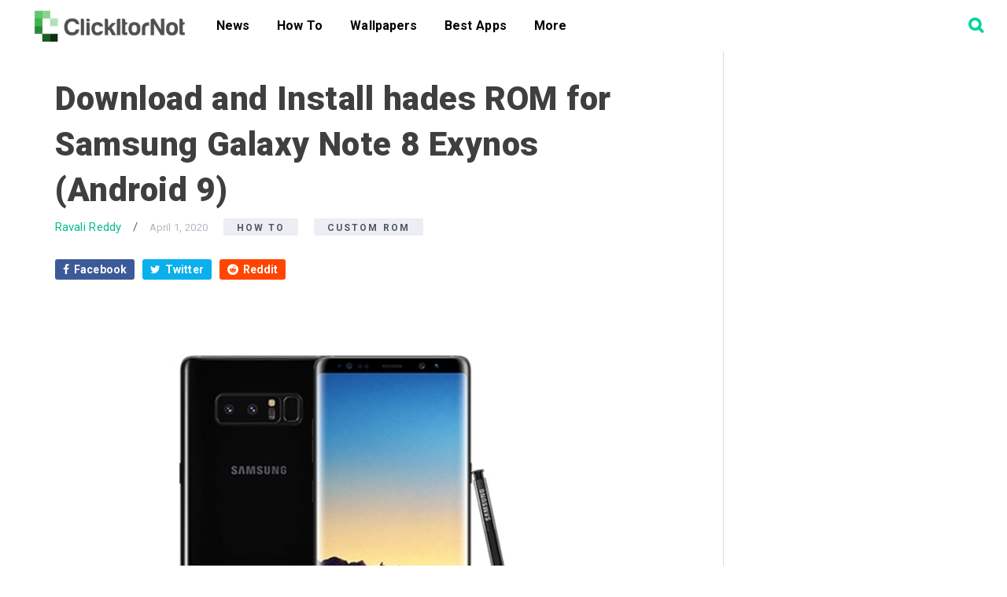

--- FILE ---
content_type: text/html; charset=utf-8
request_url: https://www.google.com/recaptcha/api2/aframe
body_size: 256
content:
<!DOCTYPE HTML><html><head><meta http-equiv="content-type" content="text/html; charset=UTF-8"></head><body><script nonce="MEo6bo2otc4j1nxsoPXtzQ">/** Anti-fraud and anti-abuse applications only. See google.com/recaptcha */ try{var clients={'sodar':'https://pagead2.googlesyndication.com/pagead/sodar?'};window.addEventListener("message",function(a){try{if(a.source===window.parent){var b=JSON.parse(a.data);var c=clients[b['id']];if(c){var d=document.createElement('img');d.src=c+b['params']+'&rc='+(localStorage.getItem("rc::a")?sessionStorage.getItem("rc::b"):"");window.document.body.appendChild(d);sessionStorage.setItem("rc::e",parseInt(sessionStorage.getItem("rc::e")||0)+1);localStorage.setItem("rc::h",'1769253172288');}}}catch(b){}});window.parent.postMessage("_grecaptcha_ready", "*");}catch(b){}</script></body></html>